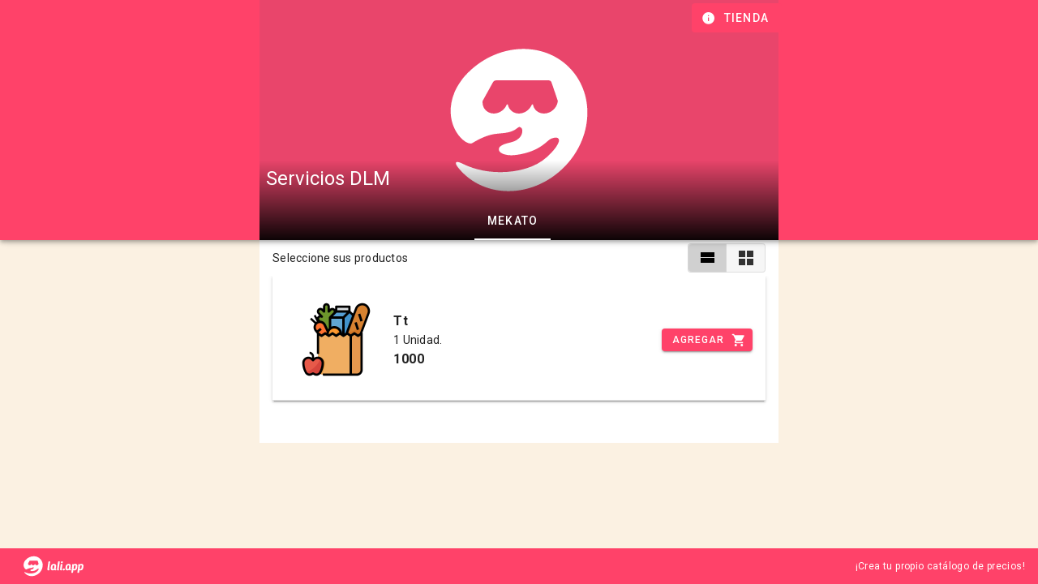

--- FILE ---
content_type: text/html; charset=utf-8
request_url: https://lalista.de/servicios_dlm
body_size: 6496
content:
<!doctype html>
<html data-n-head-ssr lang="es" data-n-head="%7B%22lang%22:%7B%22ssr%22:%22es%22%7D%7D">
  <head >
    <meta data-n-head="ssr" charset="utf-8"><meta data-n-head="ssr" name="viewport" content="width=device-width, initial-scale=1"><meta data-n-head="ssr" name="google" content="notranslate"><meta data-n-head="ssr" name="keywords" content="Lista de precios, lista de productos, pymes, gratis, emprendimiento, tienda, ecommerce, WhatsApp"><meta data-n-head="ssr" property="og:type" content="website"><meta data-n-head="ssr" property="og:locale" content="es_CL"><meta data-n-head="ssr" property="fb:app_id" content="576087729758049"><meta data-n-head="ssr" property="twitter:card" content="summary_large_image"><meta data-n-head="ssr" name="facebook-domain-verification" content="3zort5206e0vmr70gsx5o8gf4rc2p1"><meta data-n-head="ssr" name="title" content="La Lista de Servicios DLM"><meta data-n-head="ssr" property="og:title" content="La Lista de Servicios DLM"><meta data-n-head="ssr" property="twitter:title" content="La Lista de Servicios DLM"><meta data-n-head="ssr" property="og:url" content="https://lalista.de/servicios_dlm"><meta data-n-head="ssr" property="twitter:url" content="https://lalista.de/servicios_dlm"><meta data-n-head="ssr" property="og:image" content="https://lalista.de/metaimg.png"><meta data-n-head="ssr" property="twitter:image" content="https://lalista.de/metaimg.png"><meta data-n-head="ssr" property="og:description" content="Revisa La Lista de productos disponibles y realiza tu pedido por WhatsApp."><meta data-n-head="ssr" property="twitter:description" content="Revisa La Lista de productos disponibles y realiza tu pedido por WhatsApp."><meta data-n-head="ssr" name="description" content="Revisa La Lista de productos disponibles y realiza tu pedido por WhatsApp."><title>La Lista de Servicios DLM</title><link data-n-head="ssr" rel="icon" type="image/x-icon" href="/isotipo.svg"><link data-n-head="ssr" rel="preconnect" href="https://storage.googleapis.com"><link data-n-head="ssr" rel="preconnect" href="https://firebase.googleapis.com"><link data-n-head="ssr" rel="preconnect" href="https://www.googletagmanager.com"><link data-n-head="ssr" rel="stylesheet" href="https://cdnjs.cloudflare.com/ajax/libs/animate.css/4.1.1/animate.min.css"><link data-n-head="ssr" rel="stylesheet" type="text/css" href="https://fonts.googleapis.com/css?family=Roboto:100,300,400,500,700,900&amp;display=swap"><link data-n-head="ssr" rel="stylesheet" type="text/css" href="https://cdn.jsdelivr.net/npm/@mdi/font@latest/css/materialdesignicons.min.css"><link data-n-head="ssr" rel="preload" as="script" href="https://www.googletagmanager.com/gtag/js?id=G-X5FHCBSMJE"><link data-n-head="ssr" rel="preconnect" href="https://www.google-analytics.com/"><style data-n-head="vuetify" type="text/css" id="vuetify-theme-stylesheet" nonce="undefined">.v-application a { color: #ff4269; }
.v-application .primary {
  background-color: #ff4269 !important;
  border-color: #ff4269 !important;
}
.v-application .primary--text {
  color: #ff4269 !important;
  caret-color: #ff4269 !important;
}
.v-application .primary.lighten-5 {
  background-color: #ffd9ee !important;
  border-color: #ffd9ee !important;
}
.v-application .primary--text.text--lighten-5 {
  color: #ffd9ee !important;
  caret-color: #ffd9ee !important;
}
.v-application .primary.lighten-4 {
  background-color: #ffbbd2 !important;
  border-color: #ffbbd2 !important;
}
.v-application .primary--text.text--lighten-4 {
  color: #ffbbd2 !important;
  caret-color: #ffbbd2 !important;
}
.v-application .primary.lighten-3 {
  background-color: #ff9db7 !important;
  border-color: #ff9db7 !important;
}
.v-application .primary--text.text--lighten-3 {
  color: #ff9db7 !important;
  caret-color: #ff9db7 !important;
}
.v-application .primary.lighten-2 {
  background-color: #ff809c !important;
  border-color: #ff809c !important;
}
.v-application .primary--text.text--lighten-2 {
  color: #ff809c !important;
  caret-color: #ff809c !important;
}
.v-application .primary.lighten-1 {
  background-color: #ff6282 !important;
  border-color: #ff6282 !important;
}
.v-application .primary--text.text--lighten-1 {
  color: #ff6282 !important;
  caret-color: #ff6282 !important;
}
.v-application .primary.darken-1 {
  background-color: #df1951 !important;
  border-color: #df1951 !important;
}
.v-application .primary--text.text--darken-1 {
  color: #df1951 !important;
  caret-color: #df1951 !important;
}
.v-application .primary.darken-2 {
  background-color: #bf003a !important;
  border-color: #bf003a !important;
}
.v-application .primary--text.text--darken-2 {
  color: #bf003a !important;
  caret-color: #bf003a !important;
}
.v-application .primary.darken-3 {
  background-color: #a00025 !important;
  border-color: #a00025 !important;
}
.v-application .primary--text.text--darken-3 {
  color: #a00025 !important;
  caret-color: #a00025 !important;
}
.v-application .primary.darken-4 {
  background-color: #810012 !important;
  border-color: #810012 !important;
}
.v-application .primary--text.text--darken-4 {
  color: #810012 !important;
  caret-color: #810012 !important;
}
.v-application .secondary {
  background-color: #3da4ab !important;
  border-color: #3da4ab !important;
}
.v-application .secondary--text {
  color: #3da4ab !important;
  caret-color: #3da4ab !important;
}
.v-application .secondary.lighten-5 {
  background-color: #d1ffff !important;
  border-color: #d1ffff !important;
}
.v-application .secondary--text.text--lighten-5 {
  color: #d1ffff !important;
  caret-color: #d1ffff !important;
}
.v-application .secondary.lighten-4 {
  background-color: #b4ffff !important;
  border-color: #b4ffff !important;
}
.v-application .secondary--text.text--lighten-4 {
  color: #b4ffff !important;
  caret-color: #b4ffff !important;
}
.v-application .secondary.lighten-3 {
  background-color: #96f8ff !important;
  border-color: #96f8ff !important;
}
.v-application .secondary--text.text--lighten-3 {
  color: #96f8ff !important;
  caret-color: #96f8ff !important;
}
.v-application .secondary.lighten-2 {
  background-color: #79dbe2 !important;
  border-color: #79dbe2 !important;
}
.v-application .secondary--text.text--lighten-2 {
  color: #79dbe2 !important;
  caret-color: #79dbe2 !important;
}
.v-application .secondary.lighten-1 {
  background-color: #5cbfc6 !important;
  border-color: #5cbfc6 !important;
}
.v-application .secondary--text.text--lighten-1 {
  color: #5cbfc6 !important;
  caret-color: #5cbfc6 !important;
}
.v-application .secondary.darken-1 {
  background-color: #148990 !important;
  border-color: #148990 !important;
}
.v-application .secondary--text.text--darken-1 {
  color: #148990 !important;
  caret-color: #148990 !important;
}
.v-application .secondary.darken-2 {
  background-color: #007077 !important;
  border-color: #007077 !important;
}
.v-application .secondary--text.text--darken-2 {
  color: #007077 !important;
  caret-color: #007077 !important;
}
.v-application .secondary.darken-3 {
  background-color: #00575e !important;
  border-color: #00575e !important;
}
.v-application .secondary--text.text--darken-3 {
  color: #00575e !important;
  caret-color: #00575e !important;
}
.v-application .secondary.darken-4 {
  background-color: #003f47 !important;
  border-color: #003f47 !important;
}
.v-application .secondary--text.text--darken-4 {
  color: #003f47 !important;
  caret-color: #003f47 !important;
}
.v-application .accent {
  background-color: #6b2346 !important;
  border-color: #6b2346 !important;
}
.v-application .accent--text {
  color: #6b2346 !important;
  caret-color: #6b2346 !important;
}
.v-application .accent.lighten-5 {
  background-color: #f7a3c6 !important;
  border-color: #f7a3c6 !important;
}
.v-application .accent--text.text--lighten-5 {
  color: #f7a3c6 !important;
  caret-color: #f7a3c6 !important;
}
.v-application .accent.lighten-4 {
  background-color: #da88aa !important;
  border-color: #da88aa !important;
}
.v-application .accent--text.text--lighten-4 {
  color: #da88aa !important;
  caret-color: #da88aa !important;
}
.v-application .accent.lighten-3 {
  background-color: #bd6e90 !important;
  border-color: #bd6e90 !important;
}
.v-application .accent--text.text--lighten-3 {
  color: #bd6e90 !important;
  caret-color: #bd6e90 !important;
}
.v-application .accent.lighten-2 {
  background-color: #a15576 !important;
  border-color: #a15576 !important;
}
.v-application .accent--text.text--lighten-2 {
  color: #a15576 !important;
  caret-color: #a15576 !important;
}
.v-application .accent.lighten-1 {
  background-color: #863c5e !important;
  border-color: #863c5e !important;
}
.v-application .accent--text.text--lighten-1 {
  color: #863c5e !important;
  caret-color: #863c5e !important;
}
.v-application .accent.darken-1 {
  background-color: #510730 !important;
  border-color: #510730 !important;
}
.v-application .accent--text.text--darken-1 {
  color: #510730 !important;
  caret-color: #510730 !important;
}
.v-application .accent.darken-2 {
  background-color: #38001b !important;
  border-color: #38001b !important;
}
.v-application .accent--text.text--darken-2 {
  color: #38001b !important;
  caret-color: #38001b !important;
}
.v-application .accent.darken-3 {
  background-color: #290000 !important;
  border-color: #290000 !important;
}
.v-application .accent--text.text--darken-3 {
  color: #290000 !important;
  caret-color: #290000 !important;
}
.v-application .accent.darken-4 {
  background-color: #1b0000 !important;
  border-color: #1b0000 !important;
}
.v-application .accent--text.text--darken-4 {
  color: #1b0000 !important;
  caret-color: #1b0000 !important;
}
.v-application .error {
  background-color: #ff5252 !important;
  border-color: #ff5252 !important;
}
.v-application .error--text {
  color: #ff5252 !important;
  caret-color: #ff5252 !important;
}
.v-application .error.lighten-5 {
  background-color: #ffe4d5 !important;
  border-color: #ffe4d5 !important;
}
.v-application .error--text.text--lighten-5 {
  color: #ffe4d5 !important;
  caret-color: #ffe4d5 !important;
}
.v-application .error.lighten-4 {
  background-color: #ffc6b9 !important;
  border-color: #ffc6b9 !important;
}
.v-application .error--text.text--lighten-4 {
  color: #ffc6b9 !important;
  caret-color: #ffc6b9 !important;
}
.v-application .error.lighten-3 {
  background-color: #ffa99e !important;
  border-color: #ffa99e !important;
}
.v-application .error--text.text--lighten-3 {
  color: #ffa99e !important;
  caret-color: #ffa99e !important;
}
.v-application .error.lighten-2 {
  background-color: #ff8c84 !important;
  border-color: #ff8c84 !important;
}
.v-application .error--text.text--lighten-2 {
  color: #ff8c84 !important;
  caret-color: #ff8c84 !important;
}
.v-application .error.lighten-1 {
  background-color: #ff6f6a !important;
  border-color: #ff6f6a !important;
}
.v-application .error--text.text--lighten-1 {
  color: #ff6f6a !important;
  caret-color: #ff6f6a !important;
}
.v-application .error.darken-1 {
  background-color: #df323b !important;
  border-color: #df323b !important;
}
.v-application .error--text.text--darken-1 {
  color: #df323b !important;
  caret-color: #df323b !important;
}
.v-application .error.darken-2 {
  background-color: #bf0025 !important;
  border-color: #bf0025 !important;
}
.v-application .error--text.text--darken-2 {
  color: #bf0025 !important;
  caret-color: #bf0025 !important;
}
.v-application .error.darken-3 {
  background-color: #9f0010 !important;
  border-color: #9f0010 !important;
}
.v-application .error--text.text--darken-3 {
  color: #9f0010 !important;
  caret-color: #9f0010 !important;
}
.v-application .error.darken-4 {
  background-color: #800000 !important;
  border-color: #800000 !important;
}
.v-application .error--text.text--darken-4 {
  color: #800000 !important;
  caret-color: #800000 !important;
}
.v-application .info {
  background-color: #2196f3 !important;
  border-color: #2196f3 !important;
}
.v-application .info--text {
  color: #2196f3 !important;
  caret-color: #2196f3 !important;
}
.v-application .info.lighten-5 {
  background-color: #d4ffff !important;
  border-color: #d4ffff !important;
}
.v-application .info--text.text--lighten-5 {
  color: #d4ffff !important;
  caret-color: #d4ffff !important;
}
.v-application .info.lighten-4 {
  background-color: #b5ffff !important;
  border-color: #b5ffff !important;
}
.v-application .info--text.text--lighten-4 {
  color: #b5ffff !important;
  caret-color: #b5ffff !important;
}
.v-application .info.lighten-3 {
  background-color: #95e8ff !important;
  border-color: #95e8ff !important;
}
.v-application .info--text.text--lighten-3 {
  color: #95e8ff !important;
  caret-color: #95e8ff !important;
}
.v-application .info.lighten-2 {
  background-color: #75ccff !important;
  border-color: #75ccff !important;
}
.v-application .info--text.text--lighten-2 {
  color: #75ccff !important;
  caret-color: #75ccff !important;
}
.v-application .info.lighten-1 {
  background-color: #51b0ff !important;
  border-color: #51b0ff !important;
}
.v-application .info--text.text--lighten-1 {
  color: #51b0ff !important;
  caret-color: #51b0ff !important;
}
.v-application .info.darken-1 {
  background-color: #007cd6 !important;
  border-color: #007cd6 !important;
}
.v-application .info--text.text--darken-1 {
  color: #007cd6 !important;
  caret-color: #007cd6 !important;
}
.v-application .info.darken-2 {
  background-color: #0064ba !important;
  border-color: #0064ba !important;
}
.v-application .info--text.text--darken-2 {
  color: #0064ba !important;
  caret-color: #0064ba !important;
}
.v-application .info.darken-3 {
  background-color: #004d9f !important;
  border-color: #004d9f !important;
}
.v-application .info--text.text--darken-3 {
  color: #004d9f !important;
  caret-color: #004d9f !important;
}
.v-application .info.darken-4 {
  background-color: #003784 !important;
  border-color: #003784 !important;
}
.v-application .info--text.text--darken-4 {
  color: #003784 !important;
  caret-color: #003784 !important;
}
.v-application .success {
  background-color: #4caf50 !important;
  border-color: #4caf50 !important;
}
.v-application .success--text {
  color: #4caf50 !important;
  caret-color: #4caf50 !important;
}
.v-application .success.lighten-5 {
  background-color: #dcffd6 !important;
  border-color: #dcffd6 !important;
}
.v-application .success--text.text--lighten-5 {
  color: #dcffd6 !important;
  caret-color: #dcffd6 !important;
}
.v-application .success.lighten-4 {
  background-color: #beffba !important;
  border-color: #beffba !important;
}
.v-application .success--text.text--lighten-4 {
  color: #beffba !important;
  caret-color: #beffba !important;
}
.v-application .success.lighten-3 {
  background-color: #a2ff9e !important;
  border-color: #a2ff9e !important;
}
.v-application .success--text.text--lighten-3 {
  color: #a2ff9e !important;
  caret-color: #a2ff9e !important;
}
.v-application .success.lighten-2 {
  background-color: #85e783 !important;
  border-color: #85e783 !important;
}
.v-application .success--text.text--lighten-2 {
  color: #85e783 !important;
  caret-color: #85e783 !important;
}
.v-application .success.lighten-1 {
  background-color: #69cb69 !important;
  border-color: #69cb69 !important;
}
.v-application .success--text.text--lighten-1 {
  color: #69cb69 !important;
  caret-color: #69cb69 !important;
}
.v-application .success.darken-1 {
  background-color: #2d9437 !important;
  border-color: #2d9437 !important;
}
.v-application .success--text.text--darken-1 {
  color: #2d9437 !important;
  caret-color: #2d9437 !important;
}
.v-application .success.darken-2 {
  background-color: #00791e !important;
  border-color: #00791e !important;
}
.v-application .success--text.text--darken-2 {
  color: #00791e !important;
  caret-color: #00791e !important;
}
.v-application .success.darken-3 {
  background-color: #006000 !important;
  border-color: #006000 !important;
}
.v-application .success--text.text--darken-3 {
  color: #006000 !important;
  caret-color: #006000 !important;
}
.v-application .success.darken-4 {
  background-color: #004700 !important;
  border-color: #004700 !important;
}
.v-application .success--text.text--darken-4 {
  color: #004700 !important;
  caret-color: #004700 !important;
}
.v-application .warning {
  background-color: #fb8c00 !important;
  border-color: #fb8c00 !important;
}
.v-application .warning--text {
  color: #fb8c00 !important;
  caret-color: #fb8c00 !important;
}
.v-application .warning.lighten-5 {
  background-color: #ffff9e !important;
  border-color: #ffff9e !important;
}
.v-application .warning--text.text--lighten-5 {
  color: #ffff9e !important;
  caret-color: #ffff9e !important;
}
.v-application .warning.lighten-4 {
  background-color: #fffb82 !important;
  border-color: #fffb82 !important;
}
.v-application .warning--text.text--lighten-4 {
  color: #fffb82 !important;
  caret-color: #fffb82 !important;
}
.v-application .warning.lighten-3 {
  background-color: #ffdf67 !important;
  border-color: #ffdf67 !important;
}
.v-application .warning--text.text--lighten-3 {
  color: #ffdf67 !important;
  caret-color: #ffdf67 !important;
}
.v-application .warning.lighten-2 {
  background-color: #ffc24b !important;
  border-color: #ffc24b !important;
}
.v-application .warning--text.text--lighten-2 {
  color: #ffc24b !important;
  caret-color: #ffc24b !important;
}
.v-application .warning.lighten-1 {
  background-color: #ffa72d !important;
  border-color: #ffa72d !important;
}
.v-application .warning--text.text--lighten-1 {
  color: #ffa72d !important;
  caret-color: #ffa72d !important;
}
.v-application .warning.darken-1 {
  background-color: #db7200 !important;
  border-color: #db7200 !important;
}
.v-application .warning--text.text--darken-1 {
  color: #db7200 !important;
  caret-color: #db7200 !important;
}
.v-application .warning.darken-2 {
  background-color: #bb5900 !important;
  border-color: #bb5900 !important;
}
.v-application .warning--text.text--darken-2 {
  color: #bb5900 !important;
  caret-color: #bb5900 !important;
}
.v-application .warning.darken-3 {
  background-color: #9d4000 !important;
  border-color: #9d4000 !important;
}
.v-application .warning--text.text--darken-3 {
  color: #9d4000 !important;
  caret-color: #9d4000 !important;
}
.v-application .warning.darken-4 {
  background-color: #802700 !important;
  border-color: #802700 !important;
}
.v-application .warning--text.text--darken-4 {
  color: #802700 !important;
  caret-color: #802700 !important;
}
.v-application .rojo {
  background-color: #fe8a71 !important;
  border-color: #fe8a71 !important;
}
.v-application .rojo--text {
  color: #fe8a71 !important;
  caret-color: #fe8a71 !important;
}
.v-application .rojo.lighten-5 {
  background-color: #fffff9 !important;
  border-color: #fffff9 !important;
}
.v-application .rojo--text.text--lighten-5 {
  color: #fffff9 !important;
  caret-color: #fffff9 !important;
}
.v-application .rojo.lighten-4 {
  background-color: #fffbdc !important;
  border-color: #fffbdc !important;
}
.v-application .rojo--text.text--lighten-4 {
  color: #fffbdc !important;
  caret-color: #fffbdc !important;
}
.v-application .rojo.lighten-3 {
  background-color: #ffddc0 !important;
  border-color: #ffddc0 !important;
}
.v-application .rojo--text.text--lighten-3 {
  color: #ffddc0 !important;
  caret-color: #ffddc0 !important;
}
.v-application .rojo.lighten-2 {
  background-color: #ffc1a5 !important;
  border-color: #ffc1a5 !important;
}
.v-application .rojo--text.text--lighten-2 {
  color: #ffc1a5 !important;
  caret-color: #ffc1a5 !important;
}
.v-application .rojo.lighten-1 {
  background-color: #ffa58b !important;
  border-color: #ffa58b !important;
}
.v-application .rojo--text.text--lighten-1 {
  color: #ffa58b !important;
  caret-color: #ffa58b !important;
}
.v-application .rojo.darken-1 {
  background-color: #df6f58 !important;
  border-color: #df6f58 !important;
}
.v-application .rojo--text.text--darken-1 {
  color: #df6f58 !important;
  caret-color: #df6f58 !important;
}
.v-application .rojo.darken-2 {
  background-color: #c15541 !important;
  border-color: #c15541 !important;
}
.v-application .rojo--text.text--darken-2 {
  color: #c15541 !important;
  caret-color: #c15541 !important;
}
.v-application .rojo.darken-3 {
  background-color: #a33c2a !important;
  border-color: #a33c2a !important;
}
.v-application .rojo--text.text--darken-3 {
  color: #a33c2a !important;
  caret-color: #a33c2a !important;
}
.v-application .rojo.darken-4 {
  background-color: #852114 !important;
  border-color: #852114 !important;
}
.v-application .rojo--text.text--darken-4 {
  color: #852114 !important;
  caret-color: #852114 !important;
}
.v-application .cremino {
  background-color: #fbf1e2 !important;
  border-color: #fbf1e2 !important;
}
.v-application .cremino--text {
  color: #fbf1e2 !important;
  caret-color: #fbf1e2 !important;
}
.v-application .cremino.lighten-5 {
  background-color: #ffffff !important;
  border-color: #ffffff !important;
}
.v-application .cremino--text.text--lighten-5 {
  color: #ffffff !important;
  caret-color: #ffffff !important;
}
.v-application .cremino.lighten-4 {
  background-color: #ffffff !important;
  border-color: #ffffff !important;
}
.v-application .cremino--text.text--lighten-4 {
  color: #ffffff !important;
  caret-color: #ffffff !important;
}
.v-application .cremino.lighten-3 {
  background-color: #ffffff !important;
  border-color: #ffffff !important;
}
.v-application .cremino--text.text--lighten-3 {
  color: #ffffff !important;
  caret-color: #ffffff !important;
}
.v-application .cremino.lighten-2 {
  background-color: #ffffff !important;
  border-color: #ffffff !important;
}
.v-application .cremino--text.text--lighten-2 {
  color: #ffffff !important;
  caret-color: #ffffff !important;
}
.v-application .cremino.lighten-1 {
  background-color: #ffffff !important;
  border-color: #ffffff !important;
}
.v-application .cremino--text.text--lighten-1 {
  color: #ffffff !important;
  caret-color: #ffffff !important;
}
.v-application .cremino.darken-1 {
  background-color: #ded5c6 !important;
  border-color: #ded5c6 !important;
}
.v-application .cremino--text.text--darken-1 {
  color: #ded5c6 !important;
  caret-color: #ded5c6 !important;
}
.v-application .cremino.darken-2 {
  background-color: #c2b9ab !important;
  border-color: #c2b9ab !important;
}
.v-application .cremino--text.text--darken-2 {
  color: #c2b9ab !important;
  caret-color: #c2b9ab !important;
}
.v-application .cremino.darken-3 {
  background-color: #a79e90 !important;
  border-color: #a79e90 !important;
}
.v-application .cremino--text.text--darken-3 {
  color: #a79e90 !important;
  caret-color: #a79e90 !important;
}
.v-application .cremino.darken-4 {
  background-color: #8d8477 !important;
  border-color: #8d8477 !important;
}
.v-application .cremino--text.text--darken-4 {
  color: #8d8477 !important;
  caret-color: #8d8477 !important;
}
.v-application .brillantina {
  background-color: #a7a7a7 !important;
  border-color: #a7a7a7 !important;
}
.v-application .brillantina--text {
  color: #a7a7a7 !important;
  caret-color: #a7a7a7 !important;
}
.v-application .brillantina.lighten-5 {
  background-color: #ffffff !important;
  border-color: #ffffff !important;
}
.v-application .brillantina--text.text--lighten-5 {
  color: #ffffff !important;
  caret-color: #ffffff !important;
}
.v-application .brillantina.lighten-4 {
  background-color: #ffffff !important;
  border-color: #ffffff !important;
}
.v-application .brillantina--text.text--lighten-4 {
  color: #ffffff !important;
  caret-color: #ffffff !important;
}
.v-application .brillantina.lighten-3 {
  background-color: #fbfbfb !important;
  border-color: #fbfbfb !important;
}
.v-application .brillantina--text.text--lighten-3 {
  color: #fbfbfb !important;
  caret-color: #fbfbfb !important;
}
.v-application .brillantina.lighten-2 {
  background-color: #dedede !important;
  border-color: #dedede !important;
}
.v-application .brillantina--text.text--lighten-2 {
  color: #dedede !important;
  caret-color: #dedede !important;
}
.v-application .brillantina.lighten-1 {
  background-color: #c2c2c2 !important;
  border-color: #c2c2c2 !important;
}
.v-application .brillantina--text.text--lighten-1 {
  color: #c2c2c2 !important;
  caret-color: #c2c2c2 !important;
}
.v-application .brillantina.darken-1 {
  background-color: #8d8d8d !important;
  border-color: #8d8d8d !important;
}
.v-application .brillantina--text.text--darken-1 {
  color: #8d8d8d !important;
  caret-color: #8d8d8d !important;
}
.v-application .brillantina.darken-2 {
  background-color: #737373 !important;
  border-color: #737373 !important;
}
.v-application .brillantina--text.text--darken-2 {
  color: #737373 !important;
  caret-color: #737373 !important;
}
.v-application .brillantina.darken-3 {
  background-color: #5b5b5b !important;
  border-color: #5b5b5b !important;
}
.v-application .brillantina--text.text--darken-3 {
  color: #5b5b5b !important;
  caret-color: #5b5b5b !important;
}
.v-application .brillantina.darken-4 {
  background-color: #434343 !important;
  border-color: #434343 !important;
}
.v-application .brillantina--text.text--darken-4 {
  color: #434343 !important;
  caret-color: #434343 !important;
}</style><script data-n-head="ssr" data-hid="gtm-script">if(!window._gtm_init){window._gtm_init=1;(function(w,n,d,m,e,p){w[d]=(w[d]==1||n[d]=='yes'||n[d]==1||n[m]==1||(w[e]&&w[e][p]&&w[e][p]()))?1:0})(window,navigator,'doNotTrack','msDoNotTrack','external','msTrackingProtectionEnabled');(function(w,d,s,l,x,y){w[x]={};w._gtm_inject=function(i){if(w.doNotTrack||w[x][i])return;w[x][i]=1;w[l]=w[l]||[];w[l].push({'gtm.start':new Date().getTime(),event:'gtm.js'});var f=d.getElementsByTagName(s)[0],j=d.createElement(s);j.async=true;j.src='https://www.googletagmanager.com/gtm.js?id='+i;f.parentNode.insertBefore(j,f);};w[y]('GTM-KQRK3SM')})(window,document,'script','dataLayer','_gtm_ids','_gtm_inject')}</script><link rel="preload" href="/_nuxt/69bb7ae.js" as="script"><link rel="preload" href="/_nuxt/6d38e8c.js" as="script"><link rel="preload" href="/_nuxt/css/08159eb.css" as="style"><link rel="preload" href="/_nuxt/9a02885.js" as="script"><link rel="preload" href="/_nuxt/css/1d29b7f.css" as="style"><link rel="preload" href="/_nuxt/c9ad44a.js" as="script"><link rel="preload" href="/_nuxt/css/267e13a.css" as="style"><link rel="preload" href="/_nuxt/2b823c7.js" as="script"><link rel="preload" href="/_nuxt/css/39a1812.css" as="style"><link rel="preload" href="/_nuxt/2f6fa14.js" as="script"><link rel="preload" href="/_nuxt/css/d490846.css" as="style"><link rel="preload" href="/_nuxt/660c309.js" as="script"><link rel="preload" href="/_nuxt/e92de2f.js" as="script"><link rel="preload" href="/_nuxt/css/1d5e1e8.css" as="style"><link rel="preload" href="/_nuxt/c4d99fd.js" as="script"><link rel="stylesheet" href="/_nuxt/css/08159eb.css"><link rel="stylesheet" href="/_nuxt/css/1d29b7f.css"><link rel="stylesheet" href="/_nuxt/css/267e13a.css"><link rel="stylesheet" href="/_nuxt/css/39a1812.css"><link rel="stylesheet" href="/_nuxt/css/d490846.css"><link rel="stylesheet" href="/_nuxt/css/1d5e1e8.css">
  </head>
  <body >
    <noscript data-n-head="ssr" data-hid="gtm-noscript" data-pbody="true"><iframe src="https://www.googletagmanager.com/ns.html?id=GTM-KQRK3SM&" height="0" width="0" style="display:none;visibility:hidden" title="gtm"></iframe></noscript><div data-server-rendered="true" id="__nuxt"><!----><div id="__layout"><div data-app="true" id="app" class="v-application v-application--is-ltr theme--light" data-v-5bb8506a><div class="v-application--wrap"><div class="v-snack v-snack--bottom v-snack--has-background" style="padding-bottom:0px;padding-left:0px;padding-right:0px;padding-top:0px;" data-v-5bb8506a><div class="v-snack__wrapper v-sheet theme--dark" style="display:none;"><div role="status" aria-live="polite" class="v-snack__content"><div class="row no-gutters align-center"><div class="col col-auto"><i aria-hidden="true" class="v-icon notranslate material-icons theme--dark"></i></div><div class="ml-2 col"><div></div></div></div><div class="row no-gutters"><div class="spacer"></div><div class="col col-auto"><button type="button" class="v-btn v-btn--text theme--dark v-size--default"><span class="v-btn__content">OK</span></button></div></div></div><div class="v-snack__action "></div></div></div><div data-v-5bb8506a><header class="v-sheet theme--dark v-toolbar v-toolbar--extended v-toolbar--prominent v-app-bar v-app-bar--fade-img-on-scroll v-app-bar--fixed v-app-bar--shrink-on-scroll primary" style="height:296px;font-size:1.5rem;margin-top:0px;transform:translateY(0px);left:0px;right:0px;z-index:2;"><div class="v-toolbar__image" style="opacity:1;"><div class="row justify-center no-gutters row--dense"><div class="col-md-10 col-lg-6 col-12"><div class="v-image v-responsive theme--dark" style="height:296px;"><div class="v-image__image v-image__image--preload v-image__image--cover" style="background-image:linear-gradient(rgba(0,0,0,0), rgba(0,0,0,0), rgba(0,0,0,0), rgba(0,0,0,0.95));background-position:center center;"></div><div class="v-responsive__content"></div></div></div></div></div><div class="v-toolbar__content" style="height:248px;"><div id="titulo" class="v-toolbar__title opacity0" style="max-width:;margin-left:;">Servicios DLM</div><div class="spacer"></div><!----><button type="button" aria-label="Información de tienda" class="mr-n3 primary v-btn v-btn--icon v-btn--round theme--dark v-size--default"><span class="v-btn__content"><i aria-hidden="true" class="v-icon notranslate mdi mdi-information theme--dark"></i><div style="display:none;">Tienda</div></span></button><div style="width:;"></div></div><div class="v-toolbar__extension" style="height:48px;"><div class="v-tabs v-tabs--centered theme--dark" style="max-width:;margin-left:;"><div role="tablist" class="v-item-group theme--dark v-slide-group v-tabs-bar v-tabs-bar--is-mobile v-tabs-bar--show-arrows white--text" style="background-color:#00000000;border-color:#00000000;"><div class="v-slide-group__prev v-slide-group__prev--disabled"><i aria-hidden="true" class="v-icon notranslate v-icon--disabled mdi mdi-chevron-left theme--dark"></i></div><div class="v-slide-group__wrapper"><div class="v-slide-group__content v-tabs-bar__content"><div class="v-tabs-slider-wrapper" style="transition:none;"><div class="v-tabs-slider"></div></div><div tabindex="0" aria-selected="true" role="tab" class="v-tab v-tab--active">Mekato</div></div></div><div class="v-slide-group__next v-slide-group__next--disabled"><i aria-hidden="true" class="v-icon notranslate v-icon--disabled mdi mdi-chevron-right theme--dark"></i></div></div></div></div></header><main class="v-main" style="padding-top:200px;padding-right:0px;padding-bottom:0px;padding-left:0px;background-color:#FBF1E2;"><div class="v-main__wrap"><div class="container pa-0 pb-5 container--fluid"><div class="row justify-center no-gutters row--dense align-center"><div id="columna" class="px-4 py-1 white col-md-10 col-lg-6 col-12"><div class="row no-gutters row--dense align-center"><div class="col col-auto"><div class="text-body-2">Seleccione sus productos</div></div><div class="spacer"></div><div class="col col-auto"><div class="d-inline v-item-group theme--light v-btn-toggle v-btn-toggle--dense"><button type="button" class="v-btn v-item--active v-btn--active v-btn--is-elevated v-btn--has-bg theme--light v-size--default"><span class="v-btn__content"><i aria-hidden="true" class="v-icon notranslate mdi mdi-view-stream theme--light"></i></span></button><button type="button" class="v-btn v-btn--is-elevated v-btn--has-bg theme--light v-size--default"><span class="v-btn__content"><i aria-hidden="true" class="v-icon notranslate mdi mdi-view-grid theme--light"></i></span></button></div></div></div></div></div><div class="row justify-center no-gutters row--dense"><div id="columna" class="white col-md-10 col-lg-6 col-12"><div class="v-window v-item-group theme--light v-tabs-items"><div class="v-window__container"><div class="v-window-item v-window-item--active"><div><div class="mb-10 v-card v-card--flat v-sheet theme--light"><div class="v-card__text pt-0 pb-0 align-center"><div class="container px-0 pt-0"><div class="row mt-0 no-gutters"><div class="col"><div class="v-item-group theme--light v-expansion-panels v-expansion-panels--accordion"><div class="pa-0 col col-12"><div><div aria-expanded="false" class="v-expansion-panel"><button type="button" class="v-expansion-panel-header pt-4 px-md-4 pb-0 undefined px-2"><div class="container px-0 pt-0"><!----><div class="row align-center no-gutters row--dense"><!----><div class="mr-2 col col-auto"><div id="avatar" class="v-avatar rounded" style="height:48px;min-width:48px;width:48px;"><div class="v-image v-responsive align-end theme--light" style="width:60px;"><div class="v-responsive__sizer" style="padding-bottom:100%;"></div><div class="v-image__image v-image__image--preload v-image__image--cover" style="background-image:;background-position:center center;"></div><div class="v-responsive__content"></div></div></div></div><div class="col"><div class="text-body-1 mb-1"><div class="d-inline font-weight-bold">Tt</div></div><div class="text-body-2 mb-1"><div class="d-inline">1 Unidad.</div></div><div class="align-center"><div><div class="d-inline text-body-1 font-weight-bold">1000</div></div></div><!----></div><!----></div><!----></div></button><!----><hr role="separator" aria-orientation="horizontal" class="v-divider theme--light"></div></div></div></div></div></div></div></div><!----></div><div class="v-dialog__container"><!----></div></div></div></div></div></div><div class="v-overlay theme--dark" style="z-index:3;"><div class="v-overlay__scrim" style="opacity:0;background-color:#212121;border-color:#212121;"></div></div><!----></div></div></div></main><!----><!----><div class="v-dialog__container"><!----></div></div><footer class="v-footer py-1 justify-center z-index-1 v-sheet theme--dark v-footer--fixed primary" style="left:0px;right:0px;bottom:0px;" data-v-5bb8506a><div class="row no-gutters align-center justify-center"><div class="col"><a href="/" class="nuxt-link-active"><div aria-label="lali.app logo" role="img" class="v-image v-responsive theme--dark" style="width:100px;"><div class="v-image__image v-image__image--preload v-image__image--contain" style="background-image:;background-position:center center;"></div><div class="v-responsive__content"></div></div></a></div><a href="/" class="text-decoration-none nuxt-link-active"><div class="text-caption white--text">¡Crea tu propio catálogo de precios!</div></a></div></footer></div></div></div></div><script>window.__NUXT__=(function(a,b,c,d,e,f,g,h,i){return {layout:"tienda",data:[{tienda:{area:"57",optCorreo:d,color:"#0e9aa7",copia_pedido:b,categoria:4,nombre:"Servicios DLM",url:"servicios_dlm",migrado:b,optTelefono:d,optNombre:g,mensaje:"Hola, me gustaría comprar los siguientes productos:",optDireccion:g,telefono:"3132510005",ts_modified_categorias:h,ts_activo_updated:"2022-01-05T08:00:05-03:00",activo:c,premium:c},listas:[{nombre:"Mekato",orden:d,ts_modified:h,productos:[{thumb:e,descuento:c,nombre:"Tt",unidad:i,unidad_tipo:"Unidad",precio:1000,stock:i,q:d,id:d,precio_descuento:NaN}],disponible:b,id:"0"}],id:"IVo14aPH3Hm3LSSxdLKW",nProductos:g,pedido:f}],fetch:{},error:a,state:{logged:c,tienda:a,tiendaLoading:b,currency:a,idToken:a,slug:a,tipo:a,premium:c,tutorial:f,color:"primary",dark:b,light:c,referred:f,timer:a,listas:a,listasLoading:b,pedidos:a,pedidosLoading:b,stats:a,statsLoading:b,semanal:a,semanalLoading:b,top10:a,top10Loading:b,records:a,recordsLoading:b,dashboard:a,dashboardLoading:b,notify_flag:c,notify_text:e,notify_color:e,notify_icon:e,notify_timeout:-1,notify_progress:d,notify_timer:f,modalLaliPro:c,modalAyuda:c,ayudaMsg:e,seccion:a,seccionAnt:a,verificado:a,secureRoutes:["admin","configurar","productos","compartir","pedidos","estadisticas","dashboard"]},serverRendered:b,routePath:"\u002Fservicios_dlm",config:{axios:{baseURL:"https:\u002F\u002Fus-central1-la-lista-de.cloudfunctions.net\u002F"},_app:{basePath:"\u002F",assetsPath:"\u002F_nuxt\u002F",cdnURL:a}}}}(null,true,false,0,"",void 0,1,"2021-12-05T01:57:07-03:00","1"));</script><script src="/_nuxt/69bb7ae.js" defer></script><script src="/_nuxt/2b823c7.js" defer></script><script src="/_nuxt/2f6fa14.js" defer></script><script src="/_nuxt/660c309.js" defer></script><script src="/_nuxt/e92de2f.js" defer></script><script src="/_nuxt/c4d99fd.js" defer></script><script src="/_nuxt/6d38e8c.js" defer></script><script src="/_nuxt/9a02885.js" defer></script><script src="/_nuxt/c9ad44a.js" defer></script>
  </body>
</html>


--- FILE ---
content_type: text/css; charset=UTF-8
request_url: https://lalista.de/_nuxt/css/d4ef455.css
body_size: 88
content:
.center-img{text-align:-webkit-center}.hidden{opacity:0}

--- FILE ---
content_type: image/svg+xml
request_url: https://lalista.de/laliapp.svg
body_size: 1749
content:
<?xml version="1.0" encoding="utf-8"?>
<!-- Generator: Adobe Illustrator 24.3.0, SVG Export Plug-In . SVG Version: 6.00 Build 0)  -->
<svg version="1.1" id="Capa_1" xmlns="http://www.w3.org/2000/svg" xmlns:xlink="http://www.w3.org/1999/xlink" x="0px" y="0px"
	 viewBox="0 0 400 144.21" style="enable-background:new 0 0 400 144.21;" xml:space="preserve">
<style type="text/css">
	.st0{fill:#FFFFFF;}
</style>
<path class="st0" d="M83.55,44.89h36.4c0.88,0,1.62,0.52,1.9,1.32l4.26,12.46c0.09,0.26,0.14,0.7,0.09,0.99
	c-0.75,4.55-4.9,8.16-9.52,8.16c-3.98,0-7.05-2.68-7.69-6.34h-0.64c-1.41,3.66-5.04,6.34-9.03,6.34c-3.98,0-7.05-2.68-7.69-6.34
	h-0.64c-1.41,3.66-5.04,6.34-9.03,6.34c-4.62,0-8.02-3.61-7.8-8.16c0.02-0.28,0.15-0.73,0.3-0.99l6.91-12.46
	C81.81,45.41,82.67,44.89,83.55,44.89z M101.71,23.16c-15.18,0.22-29.57,7.4-39.65,18.56c-2.48,2.74-5.77,7.75-7.16,11.09
	c-9.34,22.4,7.11,37.63,11.98,35.56c5.41-3.25,11.25-6.09,17.42-6.58c4.69-0.55,9.87-0.48,13.88-3.88c0.5-0.35,1.02-0.78,1.63-0.83
	c3.39,0.87,1.64,6.38-0.58,7.93c-3.55,3.57-9.48,2.54-13.16,5.83c-1.91,2.79,0.81,4.61,3.75,5.36c3.8,0.95,7.1,0.38,11.06-0.31
	c7.44-1.55,13.05-4.1,18.74-9.36c2-1.97,8.32-3.77,7.31,0.78c-1.5,4.17-4.98,7.45-8.15,10.53c-11.84,11-33.69,12.49-48.1,8.52
	c-3.44-0.89-7.04-2.19-10.45-3.88c-4.55-2.25-5.99-1.07-2.85,2.85c7.6,9.48,19.2,15.63,32.89,16.14c0.84,0.03,1.68,0.04,2.52,0.03
	c25.99-0.38,49.68-21.15,53.4-47.38c3.84-27.07-15.01-49.95-41.98-50.93C103.39,23.16,102.54,23.15,101.71,23.16z"/>
<path class="st0" d="M174.74,93c3.21,0,5.12-1.3,5.12-3.7c0-0.86-0.37-1.23-0.8-1.79c-0.74-0.93-0.8-1.23-0.62-2.53l4.69-33.12
	c0.31-2.16-1.3-3.82-3.7-3.82c-2.41,0-4.5,1.79-4.81,3.82l-4.75,33.86C168.94,92.2,172.27,93,174.74,93z"/>
<path class="st0" d="M195.46,93c3.45,0,5.92-0.93,8.45-2.78c1.17,1.97,2.59,2.59,4.87,2.59c3.7,0,4.93-1.48,4.93-3.7
	c0-0.99-0.37-1.54-1.11-1.85c-0.99-0.43-1.91-0.25-1.66-2.1l1.6-11.47c1.17-8.33-1.85-12.77-10.79-12.77
	c-8.82,0-13.88,5.67-14.93,13.01l-0.99,6.97C184.85,88.13,188.31,93,195.46,93z M202.68,83.38c-0.06,0.37-0.06,0.74-0.06,1.17
	c-2.04,0.86-3.64,1.3-4.93,1.3c-2.65,0-3.76-1.73-3.33-4.93l0.99-6.97c0.56-3.82,1.91-5.74,4.93-5.74c3.15,0,4.38,1.17,3.95,4.07
	L202.68,83.38z"/>
<path class="st0" d="M222.28,93c3.21,0,5.12-1.3,5.12-3.7c0-0.86-0.37-1.23-0.8-1.79c-0.74-0.93-0.8-1.23-0.62-2.53l4.69-33.12
	c0.31-2.16-1.29-3.82-3.7-3.82c-2.4,0-4.5,1.79-4.81,3.82l-4.75,33.86C216.48,92.2,219.81,93,222.28,93z"/>
<path class="st0" d="M232.4,85.56c-0.93,6.48,2.41,7.28,4.87,7.28c3.21,0,5.12-1.3,5.12-3.7c0-0.86-0.37-1.23-0.8-1.79
	c-0.74-0.93-0.74-1.23-0.55-2.53l2.84-20.11c0.31-2.04-1.29-3.76-3.7-3.76c-2.4,0-4.5,1.73-4.81,3.76L232.4,85.56z M246.15,52.26
	c0-2.16-1.73-3.89-4.19-3.89c-2.96,0-5.49,2.16-5.49,4.75c0,2.16,1.73,3.89,4.26,3.89C243.69,57,246.15,54.85,246.15,52.26z"/>
<path class="st0" d="M255.85,87.82c0-2.34-1.91-4.26-4.44-4.26c-3.15,0-5.92,2.41-5.92,5.24c0,2.34,1.91,4.32,4.57,4.32
	C253.02,93.13,255.85,90.66,255.85,87.82z"/>
<path class="st0" d="M268.43,93c3.45,0,5.92-0.93,8.45-2.78c1.17,1.97,2.59,2.59,4.87,2.59c3.7,0,4.93-1.48,4.93-3.7
	c0-0.99-0.37-1.54-1.11-1.85c-0.99-0.43-1.91-0.25-1.67-2.1l1.6-11.47c1.17-8.33-1.85-12.77-10.79-12.77
	c-8.82,0-13.88,5.67-14.93,13.01l-0.99,6.97C257.82,88.13,261.27,93,268.43,93z M275.64,83.38c-0.06,0.37-0.06,0.74-0.06,1.17
	c-2.04,0.86-3.64,1.3-4.93,1.3c-2.65,0-3.76-1.73-3.33-4.93l0.99-6.97c0.55-3.82,1.91-5.74,4.93-5.74c3.15,0,4.38,1.17,3.95,4.07
	L275.64,83.38z"/>
<path class="st0" d="M300.96,70.55c0.06-0.37,0.06-0.74,0.06-1.17c2.04-0.86,3.64-1.3,4.93-1.3c2.65,0,3.7,1.73,3.27,4.93
	l-0.99,7.15c-0.56,3.89-1.91,5.74-4.93,5.74c-1.11,0-2.59-0.25-4.38-0.8L300.96,70.55z M303.18,92.94c8.88,0,12.58-5.49,13.57-12.77
	l0.99-7.15c0.99-7.15-2.41-12.09-9.5-12.09c-3.27,0-5.86,1.05-9.07,2.71c-0.74-1.05-1.67-1.73-2.96-1.73
	c-2.16,0-4.63,1.67-4.63,4.07c0,0.68,0.25,1.11,0.55,1.67c0.43,0.74,0.49,1.48,0.31,2.9l-4.38,31.33c-0.31,2.04,0.99,3.76,3.7,3.76
	s4.5-1.67,4.81-3.76L298,91.71C300.04,92.76,301.52,92.94,303.18,92.94z"/>
<path class="st0" d="M331,70.55c0.06-0.37,0.06-0.74,0.06-1.17c2.04-0.86,3.64-1.3,4.93-1.3c2.65,0,3.7,1.73,3.27,4.93l-0.99,7.15
	c-0.55,3.89-1.91,5.74-4.93,5.74c-1.11,0-2.59-0.25-4.38-0.8L331,70.55z M333.22,92.94c8.88,0,12.58-5.49,13.57-12.77l0.99-7.15
	c0.99-7.15-2.4-12.09-9.5-12.09c-3.27,0-5.86,1.05-9.07,2.71c-0.74-1.05-1.67-1.73-2.96-1.73c-2.16,0-4.63,1.67-4.63,4.07
	c0,0.68,0.25,1.11,0.56,1.67c0.43,0.74,0.49,1.48,0.31,2.9l-4.38,31.33c-0.31,2.04,0.99,3.76,3.7,3.76c2.71,0,4.5-1.67,4.81-3.76
	l1.42-10.18C330.08,92.76,331.56,92.94,333.22,92.94z"/>
</svg>


--- FILE ---
content_type: application/javascript; charset=UTF-8
request_url: https://lalista.de/_nuxt/660c309.js
body_size: 6917
content:
(window.webpackJsonp=window.webpackJsonp||[]).push([[1],{362:function(t,e,n){"use strict";var r=n(501);e.a=r.a},363:function(t,e,n){"use strict";var r=n(500);e.a=r.a},497:function(t,e,n){"use strict";var r=n(503);e.a=r.a},504:function(t,e,n){"use strict";var r=n(502);e.a=r.a},650:function(t,e,n){"use strict";n.d(e,"b",(function(){return H}));n(12),n(80),n(85),n(17),n(18),n(14),n(27),n(10);var r=n(1),o=(n(32),n(16),n(202),n(69),n(41),n(78),n(52),n(205),n(39),n(273),n(6),n(48),n(60),n(45),n(94),n(79),n(825),n(274),n(275),n(276),n(277),n(278),n(279),n(280),n(281),n(282),n(283),n(284),n(285),n(286),n(51),n(43),n(811),n(826),n(363)),l=n(497),c=(n(103),n(797)),h=n(362),d=n(504),f=n(162),m=n(246),v=n(44),y=n(244),I=n(112),x=n(30),O=n(23),$=n(0),C=n(8);function S(t,e){var n=Object.keys(t);if(Object.getOwnPropertySymbols){var r=Object.getOwnPropertySymbols(t);e&&(r=r.filter((function(e){return Object.getOwnPropertyDescriptor(t,e).enumerable}))),n.push.apply(n,r)}return n}function k(t){for(var e=1;e<arguments.length;e++){var n=null!=arguments[e]?arguments[e]:{};e%2?S(Object(n),!0).forEach((function(e){Object(r.a)(t,e,n[e])})):Object.getOwnPropertyDescriptors?Object.defineProperties(t,Object.getOwnPropertyDescriptors(n)):S(Object(n)).forEach((function(e){Object.defineProperty(t,e,Object.getOwnPropertyDescriptor(n,e))}))}return t}var T=Object(C.a)(x.a,O.a).extend({name:"v-select-list",directives:{ripple:I.a},props:{action:Boolean,dense:Boolean,hideSelected:Boolean,items:{type:Array,default:function(){return[]}},itemDisabled:{type:[String,Array,Function],default:"disabled"},itemText:{type:[String,Array,Function],default:"text"},itemValue:{type:[String,Array,Function],default:"value"},noDataText:String,noFilter:Boolean,searchInput:null,selectedItems:{type:Array,default:function(){return[]}}},computed:{parsedItems:function(){var t=this;return this.selectedItems.map((function(e){return t.getValue(e)}))},tileActiveClass:function(){return Object.keys(this.setTextColor(this.color).class||{}).join(" ")},staticNoDataTile:function(){var t={attrs:{role:void 0},on:{mousedown:function(t){return t.preventDefault()}}};return this.$createElement(f.a,t,[this.genTileContent(this.noDataText)])}},methods:{genAction:function(t,e){var n=this;return this.$createElement(m.a,[this.$createElement(c.a,{props:{color:this.color,value:e,ripple:!1},on:{input:function(){return n.$emit("select",t)}}})])},genDivider:function(t){return this.$createElement(h.a,{props:t})},genFilteredText:function(text){if(text=text||"",!this.searchInput||this.noFilter)return text;var t=this.getMaskedCharacters(text),e=t.start,n=t.middle,r=t.end;return[e,this.genHighlight(n),r]},genHeader:function(t){return this.$createElement(d.a,{props:t},t.header)},genHighlight:function(text){return this.$createElement("span",{staticClass:"v-list-item__mask"},text)},getMaskedCharacters:function(text){var t=(this.searchInput||"").toString().toLocaleLowerCase(),e=text.toLocaleLowerCase().indexOf(t);return e<0?{start:text,middle:"",end:""}:{start:text.slice(0,e),middle:text.slice(e,e+t.length),end:text.slice(e+t.length)}},genTile:function(t){var e=this,n=t.item,r=t.index,o=t.disabled,l=void 0===o?null:o,c=t.value,h=void 0!==c&&c;h||(h=this.hasItem(n)),n===Object(n)&&(l=null!==l?l:this.getDisabled(n));var d={attrs:{"aria-selected":String(h),id:"list-item-".concat(this._uid,"-").concat(r),role:"option"},on:{mousedown:function(t){t.preventDefault()},click:function(){return l||e.$emit("select",n)}},props:{activeClass:this.tileActiveClass,disabled:l,ripple:!0,inputValue:h}};if(!this.$scopedSlots.item)return this.$createElement(f.a,d,[this.action&&!this.hideSelected&&this.items.length>0?this.genAction(n,h):null,this.genTileContent(n,r)]);var m=this.$scopedSlots.item({parent:this,item:n,attrs:k(k({},d.attrs),d.props),on:d.on});return this.needsTile(m)?this.$createElement(f.a,d,m):m},genTileContent:function(t){return this.$createElement(v.a,[this.$createElement(v.b,[this.genFilteredText(this.getText(t))])])},hasItem:function(t){return this.parsedItems.indexOf(this.getValue(t))>-1},needsTile:function(slot){return 1!==slot.length||null==slot[0].componentOptions||"v-list-item"!==slot[0].componentOptions.Ctor.options.name},getDisabled:function(t){return Boolean(Object($.r)(t,this.itemDisabled,!1))},getText:function(t){return String(Object($.r)(t,this.itemText,t))},getValue:function(t){return Object($.r)(t,this.itemValue,this.getText(t))}},render:function(){for(var t=[],e=this.items.length,n=0;n<e;n++){var r=this.items[n];this.hideSelected&&this.hasItem(r)||(null==r?t.push(this.genTile({item:r,index:n})):r.header?t.push(this.genHeader(r)):r.divider?t.push(this.genDivider(r)):t.push(this.genTile({item:r,index:n})))}return t.length||t.push(this.$slots["no-data"]||this.staticNoDataTile),this.$slots["prepend-item"]&&t.unshift(this.$slots["prepend-item"]),this.$slots["append-item"]&&t.push(this.$slots["append-item"]),this.$createElement(y.a,{staticClass:"v-select-list",class:this.themeClasses,attrs:{role:"listbox",tabindex:-1},on:{mousedown:function(t){t.preventDefault()}},props:{dense:this.dense}},t)}}),w=n(524),D=n(548),j=n(266),A=n(115),M=n(2).a.extend({name:"filterable",props:{noDataText:{type:String,default:"$vuetify.noDataText"}}}),P=n(116),V=n(84),E=n(9);function L(t,e){var n="undefined"!=typeof Symbol&&t[Symbol.iterator]||t["@@iterator"];if(!n){if(Array.isArray(t)||(n=function(t,a){if(t){if("string"==typeof t)return B(t,a);var e={}.toString.call(t).slice(8,-1);return"Object"===e&&t.constructor&&(e=t.constructor.name),"Map"===e||"Set"===e?Array.from(t):"Arguments"===e||/^(?:Ui|I)nt(?:8|16|32)(?:Clamped)?Array$/.test(e)?B(t,a):void 0}}(t))||e&&t&&"number"==typeof t.length){n&&(t=n);var r=0,o=function(){};return{s:o,n:function(){return r>=t.length?{done:!0}:{done:!1,value:t[r++]}},e:function(t){throw t},f:o}}throw new TypeError("Invalid attempt to iterate non-iterable instance.\nIn order to be iterable, non-array objects must have a [Symbol.iterator]() method.")}var l,a=!0,u=!1;return{s:function(){n=n.call(t)},n:function(){var t=n.next();return a=t.done,t},e:function(t){u=!0,l=t},f:function(){try{a||null==n.return||n.return()}finally{if(u)throw l}}}}function B(t,a){(null==a||a>t.length)&&(a=t.length);for(var e=0,n=Array(a);e<a;e++)n[e]=t[e];return n}function _(t,e){var n=Object.keys(t);if(Object.getOwnPropertySymbols){var r=Object.getOwnPropertySymbols(t);e&&(r=r.filter((function(e){return Object.getOwnPropertyDescriptor(t,e).enumerable}))),n.push.apply(n,r)}return n}function F(t){for(var e=1;e<arguments.length;e++){var n=null!=arguments[e]?arguments[e]:{};e%2?_(Object(n),!0).forEach((function(e){Object(r.a)(t,e,n[e])})):Object.getOwnPropertyDescriptors?Object.defineProperties(t,Object.getOwnPropertyDescriptors(n)):_(Object(n)).forEach((function(e){Object.defineProperty(t,e,Object.getOwnPropertyDescriptor(n,e))}))}return t}var H={closeOnClick:!1,closeOnContentClick:!1,disableKeys:!0,openOnClick:!1,maxHeight:304},K=Object(C.a)(D.a,j.a,A.a,M);e.a=K.extend().extend({name:"v-select",directives:{ClickOutside:P.a},props:{appendIcon:{type:String,default:"$dropdown"},attach:{type:null,default:!1},cacheItems:Boolean,chips:Boolean,clearable:Boolean,deletableChips:Boolean,disableLookup:Boolean,eager:Boolean,hideSelected:Boolean,items:{type:Array,default:function(){return[]}},itemColor:{type:String,default:"primary"},itemDisabled:{type:[String,Array,Function],default:"disabled"},itemText:{type:[String,Array,Function],default:"text"},itemValue:{type:[String,Array,Function],default:"value"},menuProps:{type:[String,Array,Object],default:function(){return H}},multiple:Boolean,openOnClear:Boolean,returnObject:Boolean,smallChips:Boolean},data:function(){return{cachedItems:this.cacheItems?this.items:[],menuIsBooted:!1,isMenuActive:!1,lastItem:20,lazyValue:void 0!==this.value?this.value:this.multiple?[]:void 0,selectedIndex:-1,selectedItems:[],keyboardLookupPrefix:"",keyboardLookupLastTime:0}},computed:{allItems:function(){return this.filterDuplicates(this.cachedItems.concat(this.items))},classes:function(){return F(F({},D.a.options.computed.classes.call(this)),{},{"v-select":!0,"v-select--chips":this.hasChips,"v-select--chips--small":this.smallChips,"v-select--is-menu-active":this.isMenuActive,"v-select--is-multi":this.multiple})},computedItems:function(){return this.allItems},computedOwns:function(){return"list-".concat(this._uid)},computedCounterValue:function(){var t,e=this.multiple?this.selectedItems:(null!==(t=this.getText(this.selectedItems[0]))&&void 0!==t?t:"").toString();return"function"==typeof this.counterValue?this.counterValue(e):e.length},directives:function(){var t=this;return this.isFocused?[{name:"click-outside",value:{handler:this.blur,closeConditional:this.closeConditional,include:function(){return t.getOpenDependentElements()}}}]:void 0},dynamicHeight:function(){return"auto"},hasChips:function(){return this.chips||this.smallChips},hasSlot:function(){return Boolean(this.hasChips||this.$scopedSlots.selection)},isDirty:function(){return this.selectedItems.length>0},listData:function(){var t=this.$vnode&&this.$vnode.context.$options._scopeId;return{attrs:F(F({},t?Object(r.a)({},t,!0):{}),{},{id:this.computedOwns}),props:{action:this.multiple,color:this.itemColor,dense:this.dense,hideSelected:this.hideSelected,items:this.virtualizedItems,itemDisabled:this.itemDisabled,itemText:this.itemText,itemValue:this.itemValue,noDataText:this.$vuetify.lang.t(this.noDataText),selectedItems:this.selectedItems},on:{select:this.selectItem},scopedSlots:{item:this.$scopedSlots.item}}},staticList:function(){return(this.$slots["no-data"]||this.$slots["prepend-item"]||this.$slots["append-item"])&&Object(E.b)("assert: staticList should not be called if slots are used"),this.$createElement(T,this.listData)},virtualizedItems:function(){return this.$_menuProps.auto?this.computedItems:this.computedItems.slice(0,this.lastItem)},menuCanShow:function(){return!0},$_menuProps:function(){var t="string"==typeof this.menuProps?this.menuProps.split(","):this.menuProps;return Array.isArray(t)&&(t=t.reduce((function(t,p){return t[p.trim()]=!0,t}),{})),F(F({},H),{},{eager:this.eager,value:this.menuCanShow&&this.isMenuActive,nudgeBottom:t.offsetY?1:0},t)}},watch:{internalValue:function(t){var e=this;this.initialValue=t,this.setSelectedItems(),this.multiple&&this.$nextTick((function(){var t;null===(t=e.$refs.menu)||void 0===t||t.updateDimensions()})),this.hideSelected&&this.$nextTick((function(){e.onScroll()}))},isMenuActive:function(t){var e=this;window.setTimeout((function(){return e.onMenuActiveChange(t)}))},items:{immediate:!0,handler:function(t){var e=this;this.cacheItems&&this.$nextTick((function(){e.cachedItems=e.filterDuplicates(e.cachedItems.concat(t))})),this.setSelectedItems()}}},methods:{blur:function(t){D.a.options.methods.blur.call(this,t),this.isMenuActive=!1,this.isFocused=!1,this.selectedIndex=-1,this.setMenuIndex(-1)},activateMenu:function(){this.isInteractive&&!this.isMenuActive&&(this.isMenuActive=!0)},clearableCallback:function(){var t=this;this.setValue(this.multiple?[]:null),this.setMenuIndex(-1),this.$nextTick((function(){return t.$refs.input&&t.$refs.input.focus()})),this.openOnClear&&(this.isMenuActive=!0)},closeConditional:function(t){return!this.isMenuActive||!this._isDestroyed&&(!this.getContent()||!this.getContent().contains(t.target))&&this.$el&&!this.$el.contains(t.target)&&t.target!==this.$el},filterDuplicates:function(t){for(var e=new Map,n=0;n<t.length;++n){var r=t[n];if(null!=r)if(r.header||r.divider)e.set(r,r);else{var o=this.getValue(r);!e.has(o)&&e.set(o,r)}}return Array.from(e.values())},findExistingIndex:function(t){var e=this,n=this.getValue(t);return(this.internalValue||[]).findIndex((function(i){return e.valueComparator(e.getValue(i),n)}))},getContent:function(){return this.$refs.menu&&this.$refs.menu.$refs.content},genChipSelection:function(t,e){var n=this,r=this.isDisabled||this.getDisabled(t),l=!r&&this.isInteractive;return this.$createElement(o.a,{staticClass:"v-chip--select",attrs:{tabindex:-1},props:{close:this.deletableChips&&l,disabled:r,inputValue:e===this.selectedIndex,small:this.smallChips},on:{click:function(t){l&&(t.stopPropagation(),n.selectedIndex=e)},"click:close":function(){return n.onChipInput(t)}},key:JSON.stringify(this.getValue(t))},this.getText(t))},genCommaSelection:function(t,e,n){var r=e===this.selectedIndex&&this.computedColor,o=this.isDisabled||this.getDisabled(t);return this.$createElement("div",this.setTextColor(r,{staticClass:"v-select__selection v-select__selection--comma",class:{"v-select__selection--disabled":o},key:JSON.stringify(this.getValue(t))}),"".concat(this.getText(t)).concat(n?"":", "))},genDefaultSlot:function(){var t=this.genSelections(),input=this.genInput();return Array.isArray(t)?t.push(input):(t.children=t.children||[],t.children.push(input)),[this.genFieldset(),this.$createElement("div",{staticClass:"v-select__slot",directives:this.directives},[this.genLabel(),this.prefix?this.genAffix("prefix"):null,t,this.suffix?this.genAffix("suffix"):null,this.genClearIcon(),this.genIconSlot(),this.genHiddenInput()]),this.genMenu(),this.genProgress()]},genIcon:function(t,e,n){var r=w.a.options.methods.genIcon.call(this,t,e,n);return"append"===t&&(r.children[0].data=Object(V.a)(r.children[0].data,{attrs:{tabindex:r.children[0].componentOptions.listeners&&"-1","aria-hidden":"true","aria-label":void 0}})),r},genInput:function(){var input=D.a.options.methods.genInput.call(this);return delete input.data.attrs.name,input.data=Object(V.a)(input.data,{domProps:{value:null},attrs:{readonly:!0,type:"text","aria-readonly":String(this.isReadonly),"aria-activedescendant":Object($.p)(this.$refs.menu,"activeTile.id"),autocomplete:Object($.p)(input.data,"attrs.autocomplete","off"),placeholder:this.isDirty||!this.persistentPlaceholder&&!this.isFocused&&this.hasLabel?void 0:this.placeholder},on:{keypress:this.onKeyPress}}),input},genHiddenInput:function(){return this.$createElement("input",{domProps:{value:this.lazyValue},attrs:{type:"hidden",name:this.attrs$.name}})},genInputSlot:function(){var t=D.a.options.methods.genInputSlot.call(this);return t.data.attrs=F(F({},t.data.attrs),{},{role:"button","aria-haspopup":"listbox","aria-expanded":String(this.isMenuActive),"aria-owns":this.computedOwns}),t},genList:function(){return this.$slots["no-data"]||this.$slots["prepend-item"]||this.$slots["append-item"]?this.genListWithSlot():this.staticList},genListWithSlot:function(){var t=this,e=["prepend-item","no-data","append-item"].filter((function(e){return t.$slots[e]})).map((function(e){return t.$createElement("template",{slot:e},t.$slots[e])}));return this.$createElement(T,F({},this.listData),e)},genMenu:function(){var t=this,e=this.$_menuProps;return e.activator=this.$refs["input-slot"],"attach"in e||(""===this.attach||!0===this.attach||"attach"===this.attach?e.attach=this.$el:e.attach=this.attach),this.$createElement(l.a,{attrs:{role:void 0},props:e,on:{input:function(e){t.isMenuActive=e,t.isFocused=e},scroll:this.onScroll},ref:"menu"},[this.genList()])},genSelections:function(){var t,e=this.selectedItems.length,n=new Array(e);for(t=this.$scopedSlots.selection?this.genSlotSelection:this.hasChips?this.genChipSelection:this.genCommaSelection;e--;)n[e]=t(this.selectedItems[e],e,e===n.length-1);return this.$createElement("div",{staticClass:"v-select__selections"},n)},genSlotSelection:function(t,e){var n=this;return this.$scopedSlots.selection({attrs:{class:"v-chip--select"},parent:this,item:t,index:e,select:function(t){t.stopPropagation(),n.selectedIndex=e},selected:e===this.selectedIndex,disabled:!this.isInteractive})},getMenuIndex:function(){return this.$refs.menu?this.$refs.menu.listIndex:-1},getDisabled:function(t){return Object($.r)(t,this.itemDisabled,!1)},getText:function(t){return Object($.r)(t,this.itemText,t)},getValue:function(t){return Object($.r)(t,this.itemValue,this.getText(t))},onBlur:function(t){t&&this.$emit("blur",t)},onChipInput:function(t){this.multiple?this.selectItem(t):this.setValue(null),0===this.selectedItems.length?this.isMenuActive=!0:this.isMenuActive=!1,this.selectedIndex=-1},onClick:function(t){this.isInteractive&&(this.isAppendInner(t.target)||(this.isMenuActive=!0),this.isFocused||(this.isFocused=!0,this.$emit("focus")),this.$emit("click",t))},onEscDown:function(t){t.preventDefault(),this.isMenuActive&&(t.stopPropagation(),this.isMenuActive=!1)},onKeyPress:function(t){var e=this;if(!(this.multiple||!this.isInteractive||this.disableLookup||t.key.length>1||t.ctrlKey||t.metaKey||t.altKey)){var n=performance.now();n-this.keyboardLookupLastTime>1e3&&(this.keyboardLookupPrefix=""),this.keyboardLookupPrefix+=t.key.toLowerCase(),this.keyboardLookupLastTime=n;var r=this.allItems.findIndex((function(t){var n;return(null!==(n=e.getText(t))&&void 0!==n?n:"").toString().toLowerCase().startsWith(e.keyboardLookupPrefix)})),o=this.allItems[r];-1!==r&&(this.lastItem=Math.max(this.lastItem,r+5),this.setValue(this.returnObject?o:this.getValue(o)),this.$nextTick((function(){return e.$refs.menu.getTiles()})),setTimeout((function(){return e.setMenuIndex(r)})))}},onKeyDown:function(t){var e=this;if(!this.isReadonly||t.keyCode===$.y.tab){var n=t.keyCode,menu=this.$refs.menu;if(this.$emit("keydown",t),menu)return this.isMenuActive&&[$.y.up,$.y.down,$.y.home,$.y.end,$.y.enter].includes(n)&&this.$nextTick((function(){menu.changeListIndex(t),e.$emit("update:list-index",menu.listIndex)})),[$.y.enter,$.y.space].includes(n)&&this.activateMenu(),!this.isMenuActive&&[$.y.up,$.y.down,$.y.home,$.y.end].includes(n)?this.onUpDown(t):n===$.y.esc?this.onEscDown(t):n===$.y.tab?this.onTabDown(t):n===$.y.space?this.onSpaceDown(t):void 0}},onMenuActiveChange:function(t){if(!(this.multiple&&!t||this.getMenuIndex()>-1)){var menu=this.$refs.menu;if(menu&&this.isDirty){this.$refs.menu.getTiles();for(var i=0;i<menu.tiles.length;i++)if("true"===menu.tiles[i].getAttribute("aria-selected")){this.setMenuIndex(i);break}}}},onMouseUp:function(t){var e=this;this.hasMouseDown&&3!==t.which&&this.isInteractive&&this.isAppendInner(t.target)&&this.$nextTick((function(){return e.isMenuActive=!e.isMenuActive})),D.a.options.methods.onMouseUp.call(this,t)},onScroll:function(){var t=this;if(this.isMenuActive){if(this.lastItem>this.computedItems.length)return;this.getContent().scrollHeight-(this.getContent().scrollTop+this.getContent().clientHeight)<200&&(this.lastItem+=20)}else requestAnimationFrame((function(){var content=t.getContent();content&&(content.scrollTop=0)}))},onSpaceDown:function(t){t.preventDefault()},onTabDown:function(t){var menu=this.$refs.menu;if(menu){var e=menu.activeTile;!this.multiple&&e&&this.isMenuActive?(t.preventDefault(),t.stopPropagation(),e.click()):this.blur(t)}},onUpDown:function(t){var e=this,menu=this.$refs.menu;if(menu){if(t.preventDefault(),this.multiple)return this.activateMenu();var n=t.keyCode;menu.isBooted=!0,window.requestAnimationFrame((function(){if(menu.getTiles(),!menu.hasClickableTiles)return e.activateMenu();switch(n){case $.y.up:menu.prevTile();break;case $.y.down:menu.nextTile();break;case $.y.home:menu.firstTile();break;case $.y.end:menu.lastTile()}e.selectItem(e.allItems[e.getMenuIndex()])}))}},selectItem:function(t){var e=this;if(this.multiple){var n=(this.internalValue||[]).slice(),i=this.findExistingIndex(t);if(-1!==i?n.splice(i,1):n.push(t),this.setValue(n.map((function(i){return e.returnObject?i:e.getValue(i)}))),this.hideSelected)this.setMenuIndex(-1);else{var r=this.computedItems.indexOf(t);~r&&(this.$nextTick((function(){return e.$refs.menu.getTiles()})),setTimeout((function(){return e.setMenuIndex(r)})))}}else this.setValue(this.returnObject?t:this.getValue(t)),this.isMenuActive=!1},setMenuIndex:function(t){this.$refs.menu&&(this.$refs.menu.listIndex=t)},setSelectedItems:function(){var t,e=this,n=[],r=L(this.multiple&&Array.isArray(this.internalValue)?this.internalValue:[this.internalValue]);try{var o=function(){var r=t.value,o=e.allItems.findIndex((function(t){return e.valueComparator(e.getValue(t),e.getValue(r))}));o>-1&&n.push(e.allItems[o])};for(r.s();!(t=r.n()).done;)o()}catch(t){r.e(t)}finally{r.f()}this.selectedItems=n},setValue:function(t){this.valueComparator(t,this.internalValue)||(this.internalValue=t,this.$emit("change",t))},isAppendInner:function(t){var e=this.$refs["append-inner"];return e&&(e===t||e.contains(t))}}})},797:function(t,e,n){"use strict";n(12),n(16),n(17),n(18),n(14);var r=n(1),o=(n(6),n(10),n(827),n(112)),l=n(2),c=n(243),h=n(30),d=n(23),f=n(84),m=n(0);function v(t,e){var n=Object.keys(t);if(Object.getOwnPropertySymbols){var r=Object.getOwnPropertySymbols(t);e&&(r=r.filter((function(e){return Object.getOwnPropertyDescriptor(t,e).enumerable}))),n.push.apply(n,r)}return n}function y(t){for(var e=1;e<arguments.length;e++){var n=null!=arguments[e]?arguments[e]:{};e%2?v(Object(n),!0).forEach((function(e){Object(r.a)(t,e,n[e])})):Object.getOwnPropertyDescriptors?Object.defineProperties(t,Object.getOwnPropertyDescriptors(n)):v(Object(n)).forEach((function(e){Object.defineProperty(t,e,Object.getOwnPropertyDescriptor(n,e))}))}return t}e.a=l.a.extend({name:"v-simple-checkbox",functional:!0,directives:{Ripple:o.a},props:y(y(y({},h.a.options.props),d.a.options.props),{},{disabled:Boolean,ripple:{type:Boolean,default:!0},value:Boolean,indeterminate:Boolean,indeterminateIcon:{type:String,default:"$checkboxIndeterminate"},onIcon:{type:String,default:"$checkboxOn"},offIcon:{type:String,default:"$checkboxOff"}}),render:function(t,e){var n=e.props,data=e.data,r=(e.listeners,[]),l=n.offIcon;if(n.indeterminate?l=n.indeterminateIcon:n.value&&(l=n.onIcon),r.push(t(c.a,h.a.options.methods.setTextColor(n.value&&n.color,{props:{disabled:n.disabled,dark:n.dark,light:n.light}}),l)),n.ripple&&!n.disabled){var d=t("div",h.a.options.methods.setTextColor(n.color,{staticClass:"v-input--selection-controls__ripple",directives:[{def:o.a,name:"ripple",value:{center:!0}}]}));r.push(d)}return t("div",Object(f.a)(data,{class:{"v-simple-checkbox":!0,"v-simple-checkbox--disabled":n.disabled},on:{click:function(t){t.stopPropagation(),data.on&&data.on.input&&!n.disabled&&Object(m.H)(data.on.input).forEach((function(t){return t(!n.value)}))}}}),[t("div",{staticClass:"v-input--selection-controls__input"},r)])}})},825:function(t,e,n){"use strict";var r=n(28),o=n(119),l=n(62),c=n(75),h=n(118);r&&(h(Array.prototype,"lastItem",{configurable:!0,get:function(){var t=l(this),e=c(t);return 0===e?void 0:t[e-1]},set:function(t){var e=l(this),n=c(e);return e[0===n?0:n-1]=t}}),o("lastItem"))},826:function(t,e,n){t.exports={}},827:function(t,e,n){t.exports={}}}]);